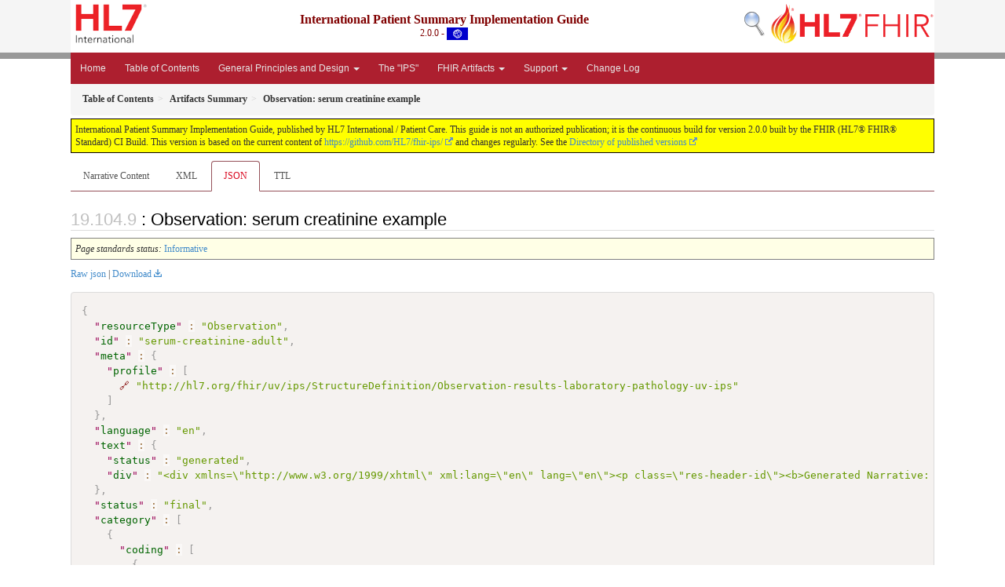

--- FILE ---
content_type: text/html; charset=utf-8
request_url: http://build.fhir.org/ig/HL7/fhir-ips/Observation-serum-creatinine-adult.json.html
body_size: 476
content:
<html><body>
<!--ReleaseHeader--><p id="publish-box">International Patient Summary Implementation Guide, published by HL7 International / Patient Care. This guide is not an authorized publication; it is the continuous build for version 2.0.0  built by the FHIR (HL7&reg; FHIR&reg; Standard) CI Build. This version is based on the current content of <a href='https://github.com/HL7/fhir-ips/'>https://github.com/HL7/fhir-ips/</a> and changes regularly. See the <a href='http://hl7.org/fhir/uv/ips/history.html'>Directory of published versions</a></p><!--EndReleaseHeader-->
<script type="text/javascript">
// 23c49995-cec7-4254-93b2-ef4a2ff3e5a7
langs=["en"]
</script>
<script type="text/javascript" src="assets/js/lang-redirects.js"></script>
</body></html>


--- FILE ---
content_type: text/html; charset=utf-8
request_url: http://build.fhir.org/ig/HL7/fhir-ips/en/Observation-serum-creatinine-adult.json.html
body_size: 5365
content:




<?xml version="1.0" encoding="UTF-8"?>
<!DOCTYPE HTML>


<html xml:lang="en" xmlns="http://www.w3.org/1999/xhtml" lang="en" dir="ltr">
  <head>
    <meta content="text/html;charset=utf-8" http-equiv="Content-Type"/>
    <title>Observation: serum creatinine example - JSON Representation - International Patient Summary Implementation Guide v2.0.0</title>

    <meta name="viewport" content="width=device-width, initial-scale=1.0"/>
    <meta name="author" content="http://hl7.org/fhir"/>

    <link href="fhir.css" rel="stylesheet"/>

    <!-- Bootstrap core CSS -->
    <link href="assets/css/bootstrap-fhir.css" rel="stylesheet"/>

    <!-- Project extras -->
    <link href="assets/css/pygments-manni.css" rel="stylesheet"/>
    <link href="assets/css/jquery-ui.css" rel="stylesheet"/>
  	<link href="assets/css/prism.css" rel="stylesheet" />
    <link href="assets/css/project.css" rel="stylesheet"/>
  	<link href="assets/css/cqf.css" rel="stylesheet" />
    <!-- Placeholder for child template CSS declarations -->
    <link href="assets/css/hl7.css" rel="stylesheet"/>
    <link href="assets/css/fhir-ig.css" rel="stylesheet"/>

    <script type="text/javascript" src="fhir-table-scripts.js"> </script>
    <script type="text/javascript" src="assets/js/direction-management.js"> </script>

    <!-- HTML5 shim and Respond.js IE8 support of HTML5 elements and media queries -->
    <!--[if lt IE 9]>
    <script src="assets/js/html5shiv.js"></script>
    <script src="assets/js/respond.min.js"></script>
    <![endif]-->

    <!-- Favicons -->
    <link rel="fhir-logo" sizes="144x144" href="assets/ico/icon-fhir-144.png"/>
    <link rel="fhir-logo" sizes="114x114" href="assets/ico/icon-fhir-114.png"/>
    <link rel="fhir-logo" sizes="72x72" href="assets/ico/icon-fhir-72.png"/>
    <link rel="fhir-logo" href="assets/ico/icon-fhir-57.png"/>
    <link rel="shortcut icon" href="assets/ico/favicon.png"/>
  </head>
  <body onload="document.body.style.opacity='1'">

	  <script src="assets/js/prism.js"></script>
    <script type="text/javascript" src="assets/js/mermaid.js"></script>
    <script type="text/javascript" src="assets/js/mermaid-init.js"></script>
    <style type="text/css">h2{--heading-prefix:"19.104"}
    h3,h4,h5,h6{--heading-prefix:"19.104"}</style>
    <div id="segment-header" class="segment">  <!-- segment-header -->
      <div class="container">  <!-- container -->

        <!-- Placeholder for child template header declarations -->

        <div id="hl7-nav">
          <a id="hl7-logo" data-no-external="true" href="http://hl7.org">
            <img height="50" alt="Visit the HL7 website" src="assets/images/hl7-logo-header.png"/>
          </a>
        </div>
        <div id="family-nav">
          <a id="family-logo" data-no-external="true" href="http://hl7.org/fhir"><img height="50" alt="Visit the FHIR website" src="assets/images/fhir-logo-www.png"/> </a>
        </div>
        <div id="hl7-search">
          <a id="hl7-search-lnk" data-no-external="true" href="searchform.html"><img alt="Search FHIR" src="assets/images/search.png"/></a>
        </div>


        <div id="ig-status" data-fhir="generated">
          <p><span style="font-size:12pt;font-weight:bold">International Patient Summary Implementation Guide</span>
            <br/>
            <span style="display:inline-block;">2.0.0 - 



  <img alt="International flag" src="assets/images/001.svg" height="16" title="International"/>


            </span>
          </p>
        </div>
      </div> <!-- /container -->
    </div>  <!-- /segment-header -->

    <div id="segment-navbar" class="segment" data-fhir="generated">  <!-- segment-navbar -->
      <div id="stripe"> </div>
      <div class="container">  <!-- container -->
        <!-- HEADER CONTENT -->

        <nav class="navbar navbar-inverse">
          <!--status-bar-->
          <div class="container">

            <button data-target=".navbar-inverse-collapse" class="navbar-toggle" data-toggle="collapse" type="button">
              <span class="icon-bar"> </span>
              <span class="icon-bar"> </span>
              <span class="icon-bar"> </span>
            </button>
            <a class="navbar-brand hidden" href="http://hl7.org/fhir/R4/index.html">FHIR</a>
            <div class="nav-collapse collapse navbar-inverse-collapse">
              <!-- menu.xml  -->

<ul xmlns="http://www.w3.org/1999/xhtml" class="nav navbar-nav">
  <li>
    <a href="index.html">Home</a>
  </li>
  <li>
    <a href="toc.html">Table of Contents</a>
  </li>
  <li class="dropdown">
    <a data-toggle="dropdown" href="#" class="dropdown-toggle">General Principles and Design
      <b class="caret"></b>
    </a>
    <ul class="dropdown-menu">
      <li>
        <a href="General-Principles.html">General Principles</a>
      </li>
      <li>
        <a href="Design-Conventions.html">Design Conventions</a>
      </li>
      <li>
        <a href="Must-Support-and-Obligations.html">Must Support and Obligations</a>
      </li>
      <li>
        <a href="Empty-Sections-and-Missing-Data.html">Empty Sections &amp; Missing Data</a>
      </li>
      <li>
        <a href="Generation-and-Data-Inclusion.html">Generation and Data Inclusion</a>
      </li>
      <li>
        <a href="Privacy-and-Security-Considerations.html">Privacy and Security Considerations</a>
      </li>
      <li>
        <a href="Known-Issues-and-Future-Development.html">Known Issues and Future Development</a>
      </li>
    </ul>
  </li>
  <li>
    <a href="Structure-of-the-International-Patient-Summary.html">The &quot;IPS&quot;</a>
  </li>
  <li class="dropdown">
    <a data-toggle="dropdown" href="#" class="dropdown-toggle">FHIR Artifacts
      <b class="caret"></b>
    </a>
    <ul class="dropdown-menu">
      <li>
        <a href="StructureDefinition-Composition-uv-ips.html">IPS Composition</a>
      </li>
      <li>
        <a href="profiles.html">IPS Library (Profiles)</a>
      </li>
      <li>
        <a href="actors.html">Actors</a>
      </li>
      <li>
        <a href="CapabilityStatement-ips-server.html">CapabilityStatement</a>
      </li>
      <li>
        <a href="OperationDefinition-summary.html">Operations</a>
      </li>
      <li>
        <a href="Data-Types-Defined-in-this-Guide.html">Datatypes</a>
      </li>
      <li>
        <a href="terminology.html">Terminology</a>
      </li>
      <li>
        <a href="StructureDefinition-IPSSectionsLM-mappings.html">Model</a>
      </li>
      <li>
        <a href="examples.html">Examples</a>
      </li>
    </ul>
  </li>
  <li class="dropdown">
    <a data-toggle="dropdown" href="#" class="dropdown-toggle">Support
      <b class="caret"></b>
    </a>
    <ul class="dropdown-menu">
      <li>
        <a href="About.html">About</a>
      </li>
      <li>
        <a href="downloads.html">Downloads</a>
      </li>
      <li>
        <a href="copyrights.html">Copyrights</a>
      </li>
    </ul>
  </li>
  <li>
    <a href="changes.html">Change Log</a>
  </li>
</ul>
            </div>  <!-- /.nav-collapse -->

              

          </div>  <!-- /.container -->
        </nav>  <!-- /.navbar -->
      <!-- /HEADER CONTENT -->
      </div>  <!-- /container -->
    </div>  <!-- /segment-navbar -->
    <!--status-bar-->

    <div id="segment-breadcrumb" class="segment" data-fhir="generated">  <!-- segment-breadcrumb -->
      <div class="container">  <!-- container -->
        <ul class="breadcrumb">
          <li><a href='toc.html'><b>Table of Contents</b></a></li><li><a href='artifacts.html'><b>Artifacts Summary</b></a></li><li><b>Observation: serum creatinine example</b></li>

        </ul>
      </div>  <!-- /container -->
    </div>  <!-- /segment-breadcrumb -->

    <a name="top"> </a>
    <div id="segment-content" class="segment">  <!-- segment-content -->
      <div class="container">  <!-- container -->
        <div class="row">
          <div class="inner-wrapper">

<!-- layouts\layout-instance-format -->
<div style="counter-reset: section 8" class="col-12">
<!--ReleaseHeader--><p id="publish-box">International Patient Summary Implementation Guide, published by HL7 International / Patient Care. This guide is not an authorized publication; it is the continuous build for version 2.0.0  built by the FHIR (HL7&reg; FHIR&reg; Standard) CI Build. This version is based on the current content of <a href='https://github.com/HL7/fhir-ips/'>https://github.com/HL7/fhir-ips/</a> and changes regularly. See the <a href='http://hl7.org/fhir/uv/ips/history.html'>Directory of published versions</a></p><!--EndReleaseHeader-->










<ul class="nav nav-tabs">

  <li>
    <a href="Observation-serum-creatinine-adult.html">Narrative Content</a>
  </li>



  
    <li>
      <a href="Observation-serum-creatinine-adult.xml.html">XML</a>
    </li>
  


  
    <li class="active">
      <a href="#">JSON</a>
    </li>
  


  
    <li>
      <a href="Observation-serum-creatinine-adult.ttl.html">TTL</a>
    </li>
  



</ul>


<a name="root"> </a>



<h2 id="root">: Observation: serum creatinine example</h2>

  <table class="colsi" data-fhir="generated">
    <tr>

      <td colspan="2">
        
          <i>Page standards status:</i> <a href="http://hl7.org/fhir/R4/versions.html#std-process" title="Standards Status">Informative</a>
          
        
      </td>

    </tr>
  </table>


<p><a href="Observation-serum-creatinine-adult.json" no-download="true">Raw json</a> | <a href="Observation-serum-creatinine-adult.json" download>Download</a></p>

  <!-- insert intro if present -->
  



  <pre class="json" data-fhir="generated" style="white-space: pre; text-wrap: nowrap; width: auto;"><code class="language-json" style="white-space: pre; text-wrap: nowrap;">{
  "<a href="http://hl7.org/fhir/R4/observation.html#Observation">resourceType</a>" : "Observation",
  "<a href="http://hl7.org/fhir/R4/observation.html#Observation.id">id</a>" : "serum-creatinine-adult",
  "<a href="http://hl7.org/fhir/R4/observation.html#Observation.meta">meta</a>" : {
    "<a href="http://hl7.org/fhir/R4/datatypes.html#Meta#Meta.profile">profile</a>" : [
      <a href="StructureDefinition-Observation-results-laboratory-pathology-uv-ips.html" style="color: Maroon">&#x1F517;</a> "http://hl7.org/fhir/uv/ips/StructureDefinition/Observation-results-laboratory-pathology-uv-ips"
    ]
  },
  "<a href="http://hl7.org/fhir/R4/observation.html#Observation.language">language</a>" : "en",
  "<a href="http://hl7.org/fhir/R4/observation.html#Observation.text">text</a>" : {
    "<a href="http://hl7.org/fhir/R4/datatypes.html#Narrative#Narrative.status">status</a>" : "generated",
    "<a href="http://hl7.org/fhir/R4/datatypes.html#Narrative#Narrative.div">div</a>" : "&lt;div xmlns=\&quot;http://www.w3.org/1999/xhtml\&quot; xml:lang=\&quot;en\&quot; lang=\&quot;en\&quot;&gt;&lt;p class=\&quot;res-header-id\&quot;&gt;&lt;b&gt;Generated Narrative: Observation serum-creatinine-adult&lt;/b&gt;&lt;/p&gt;&lt;a name=\&quot;serum-creatinine-adult\&quot;&gt; &lt;/a&gt;&lt;a name=\&quot;hcserum-creatinine-adult\&quot;&gt; &lt;/a&gt;&lt;div style=\&quot;display: inline-block; background-color: #d9e0e7; padding: 6px; margin: 4px; border: 1px solid #8da1b4; border-radius: 5px; line-height: 60%\&quot;&gt;&lt;p style=\&quot;margin-bottom: 0px\&quot;&gt;Language: en&lt;/p&gt;&lt;p style=\&quot;margin-bottom: 0px\&quot;&gt;Profile: &lt;a href=\&quot;StructureDefinition-Observation-results-laboratory-pathology-uv-ips.html\&quot;&gt;Observation Results - Laboratory/Pathology (IPS)&lt;/a&gt;&lt;/p&gt;&lt;/div&gt;&lt;p&gt;&lt;b&gt;status&lt;/b&gt;: Final&lt;/p&gt;&lt;p&gt;&lt;b&gt;category&lt;/b&gt;: &lt;span title=\&quot;Codes:{http://terminology.hl7.org/CodeSystem/observation-category laboratory}\&quot;&gt;Laboratory&lt;/span&gt;&lt;/p&gt;&lt;p&gt;&lt;b&gt;code&lt;/b&gt;: &lt;span title=\&quot;Codes:{http://loinc.org 2160-0}\&quot;&gt;Creatinine [Mass/volume] in Serum or Plasma&lt;/span&gt;&lt;/p&gt;&lt;p&gt;&lt;b&gt;subject&lt;/b&gt;: &lt;a href=\&quot;Patient-eumfh-39-07.html\&quot;&gt;Alexander Heig  Male, DoB: 1957 ( http://trilliumbridge.eu/fhir/demos/eumfh/inject#39-07)&lt;/a&gt;&lt;/p&gt;&lt;p&gt;&lt;b&gt;effective&lt;/b&gt;: 2018-02-16 09:17:00+0100&lt;/p&gt;&lt;p&gt;&lt;b&gt;performer&lt;/b&gt;: &lt;a href=\&quot;Organization-TII-Organization1.html\&quot;&gt;Organization Someplace General Hospital&lt;/a&gt;&lt;/p&gt;&lt;p&gt;&lt;b&gt;value&lt;/b&gt;: 2.46 mg/dL&lt;span style=\&quot;background: LightGoldenRodYellow\&quot;&gt; (Details: UCUM  codemg/dL = 'mg/dL')&lt;/span&gt;&lt;/p&gt;&lt;p&gt;&lt;b&gt;interpretation&lt;/b&gt;: &lt;span title=\&quot;Codes:{http://terminology.hl7.org/CodeSystem/v3-ObservationInterpretation H}\&quot;&gt;High&lt;/span&gt;&lt;/p&gt;&lt;blockquote&gt;&lt;p&gt;&lt;b&gt;referenceRange&lt;/b&gt;&lt;/p&gt;&lt;p&gt;&lt;b&gt;low&lt;/b&gt;: 0.76 mg/dL&lt;span style=\&quot;background: LightGoldenRodYellow\&quot;&gt; (Details: UCUM  codemg/dL = 'mg/dL')&lt;/span&gt;&lt;/p&gt;&lt;p&gt;&lt;b&gt;high&lt;/b&gt;: 1.27 mg/dL&lt;span style=\&quot;background: LightGoldenRodYellow\&quot;&gt; (Details: UCUM  codemg/dL = 'mg/dL')&lt;/span&gt;&lt;/p&gt;&lt;p&gt;&lt;b&gt;type&lt;/b&gt;: &lt;span title=\&quot;Codes:{http://terminology.hl7.org/CodeSystem/referencerange-meaning normal}\&quot;&gt;Normal Range&lt;/span&gt;&lt;/p&gt;&lt;p&gt;&lt;b&gt;appliesTo&lt;/b&gt;: &lt;span title=\&quot;Codes:{http://snomed.info/sct 248153007}\&quot;&gt;Male&lt;/span&gt;&lt;/p&gt;&lt;p&gt;&lt;b&gt;age&lt;/b&gt;: 15-? yrs&lt;/p&gt;&lt;/blockquote&gt;&lt;blockquote&gt;&lt;p&gt;&lt;b&gt;referenceRange&lt;/b&gt;&lt;/p&gt;&lt;p&gt;&lt;b&gt;low&lt;/b&gt;: 0.57 mg/dL&lt;span style=\&quot;background: LightGoldenRodYellow\&quot;&gt; (Details: UCUM  codemg/dL = 'mg/dL')&lt;/span&gt;&lt;/p&gt;&lt;p&gt;&lt;b&gt;high&lt;/b&gt;: 1 mg/dL&lt;span style=\&quot;background: LightGoldenRodYellow\&quot;&gt; (Details: UCUM  codemg/dL = 'mg/dL')&lt;/span&gt;&lt;/p&gt;&lt;p&gt;&lt;b&gt;type&lt;/b&gt;: &lt;span title=\&quot;Codes:{http://terminology.hl7.org/CodeSystem/referencerange-meaning normal}\&quot;&gt;Normal Range&lt;/span&gt;&lt;/p&gt;&lt;p&gt;&lt;b&gt;appliesTo&lt;/b&gt;: &lt;span title=\&quot;Codes:{http://snomed.info/sct 248152002}\&quot;&gt;Female&lt;/span&gt;&lt;/p&gt;&lt;p&gt;&lt;b&gt;age&lt;/b&gt;: 15-? yrs&lt;/p&gt;&lt;/blockquote&gt;&lt;/div&gt;"
  },
  "<a href="http://hl7.org/fhir/R4/observation.html#Observation.status">status</a>" : "final",
  "<a href="http://hl7.org/fhir/R4/observation.html#Observation.category">category</a>" : [
    {
      "<a href="http://hl7.org/fhir/R4/datatypes.html#CodeableConcept#CodeableConcept.coding">coding</a>" : [
        {
          "<a href="http://hl7.org/fhir/R4/datatypes.html#Coding#Coding.system">system</a>" : "http://terminology.hl7.org/CodeSystem/observation-category",
          "<a href="http://hl7.org/fhir/R4/datatypes.html#Coding#Coding.code">code</a>" : "laboratory"
        }
      ]
    }
  ],
  "<a href="http://hl7.org/fhir/R4/observation.html#Observation.code">code</a>" : {
    "<a href="http://hl7.org/fhir/R4/datatypes.html#CodeableConcept#CodeableConcept.coding">coding</a>" : [
      {
        "<a href="http://hl7.org/fhir/R4/datatypes.html#Coding#Coding.system">system</a>" : "http://loinc.org",
        "<a href="http://hl7.org/fhir/R4/datatypes.html#Coding#Coding.code">code</a>" : "2160-0",
        "<a href="http://hl7.org/fhir/R4/datatypes.html#Coding#Coding.display">display</a>" : "Creatinine [Mass/volume] in Serum or Plasma"
      }
    ]
  },
  "<a href="http://hl7.org/fhir/R4/observation.html#Observation.subject">subject</a>" : {
    <a href="Patient-eumfh-39-07.html" style="color: Maroon">&#x1F517;</a> "<a href="http://hl7.org/fhir/R4/references.html#Reference#Reference.reference">reference</a>" : "Patient/eumfh-39-07"
  },
  "<a href="http://hl7.org/fhir/R4/observation.html#Observation.effective[x]">effectiveDateTime</a>" : "2018-02-16T09:17:00+01:00",
  "<a href="http://hl7.org/fhir/R4/observation.html#Observation.performer">performer</a>" : [
    {
      <a href="Organization-TII-Organization1.html" style="color: Maroon">&#x1F517;</a> "<a href="http://hl7.org/fhir/R4/references.html#Reference#Reference.reference">reference</a>" : "Organization/TII-Organization1"
    }
  ],
  "<a href="http://hl7.org/fhir/R4/observation.html#Observation.value[x]">valueQuantity</a>" : {
    "<a href="http://hl7.org/fhir/R4/datatypes.html#Quantity#Quantity.value">value</a>" : 2.46,
    "<a href="http://hl7.org/fhir/R4/datatypes.html#Quantity#Quantity.unit">unit</a>" : "mg/dL",
    "<a href="http://hl7.org/fhir/R4/datatypes.html#Quantity#Quantity.system">system</a>" : "http://unitsofmeasure.org",
    "<a href="http://hl7.org/fhir/R4/datatypes.html#Quantity#Quantity.code">code</a>" : "mg/dL"
  },
  "<a href="http://hl7.org/fhir/R4/observation.html#Observation.interpretation">interpretation</a>" : [
    {
      "<a href="http://hl7.org/fhir/R4/datatypes.html#CodeableConcept#CodeableConcept.coding">coding</a>" : [
        {
          "<a href="http://hl7.org/fhir/R4/datatypes.html#Coding#Coding.system">system</a>" : "http://terminology.hl7.org/CodeSystem/v3-ObservationInterpretation",
          "<a href="http://hl7.org/fhir/R4/datatypes.html#Coding#Coding.code">code</a>" : "H"
        }
      ]
    }
  ],
  "<a href="http://hl7.org/fhir/R4/observation.html#Observation.referenceRange">referenceRange</a>" : [
    {
      "<a href="http://hl7.org/fhir/R4/observation.html#Observation.referenceRange.low">low</a>" : {
        "<a href="http://hl7.org/fhir/R4/datatypes.html#SimpleQuantity#Quantity.value">value</a>" : 0.76,
        "<a href="http://hl7.org/fhir/R4/datatypes.html#SimpleQuantity#Quantity.unit">unit</a>" : "mg/dL",
        "<a href="http://hl7.org/fhir/R4/datatypes.html#SimpleQuantity#Quantity.system">system</a>" : "http://unitsofmeasure.org",
        "<a href="http://hl7.org/fhir/R4/datatypes.html#SimpleQuantity#Quantity.code">code</a>" : "mg/dL"
      },
      "<a href="http://hl7.org/fhir/R4/observation.html#Observation.referenceRange.high">high</a>" : {
        "<a href="http://hl7.org/fhir/R4/datatypes.html#SimpleQuantity#Quantity.value">value</a>" : 1.27,
        "<a href="http://hl7.org/fhir/R4/datatypes.html#SimpleQuantity#Quantity.unit">unit</a>" : "mg/dL",
        "<a href="http://hl7.org/fhir/R4/datatypes.html#SimpleQuantity#Quantity.system">system</a>" : "http://unitsofmeasure.org",
        "<a href="http://hl7.org/fhir/R4/datatypes.html#SimpleQuantity#Quantity.code">code</a>" : "mg/dL"
      },
      "<a href="http://hl7.org/fhir/R4/observation.html#Observation.referenceRange.type">type</a>" : {
        "<a href="http://hl7.org/fhir/R4/datatypes.html#CodeableConcept#CodeableConcept.coding">coding</a>" : [
          {
            "<a href="http://hl7.org/fhir/R4/datatypes.html#Coding#Coding.system">system</a>" : "http://terminology.hl7.org/CodeSystem/referencerange-meaning",
            "<a href="http://hl7.org/fhir/R4/datatypes.html#Coding#Coding.code">code</a>" : "normal",
            "<a href="http://hl7.org/fhir/R4/datatypes.html#Coding#Coding.display">display</a>" : "Normal Range"
          }
        ]
      },
      "<a href="http://hl7.org/fhir/R4/observation.html#Observation.referenceRange.appliesTo">appliesTo</a>" : [
        {
          "<a href="http://hl7.org/fhir/R4/datatypes.html#CodeableConcept#CodeableConcept.coding">coding</a>" : [
            {
              "<a href="http://hl7.org/fhir/R4/datatypes.html#Coding#Coding.system">system</a>" : "http://snomed.info/sct",
              "<a href="http://hl7.org/fhir/R4/datatypes.html#Coding#Coding.code">code</a>" : "248153007",
              "<a href="http://hl7.org/fhir/R4/datatypes.html#Coding#Coding.display">display</a>" : "Male"
            }
          ]
        }
      ],
      "<a href="http://hl7.org/fhir/R4/observation.html#Observation.referenceRange.age">age</a>" : {
        "<a href="http://hl7.org/fhir/R4/datatypes.html#Range#Range.low">low</a>" : {
          "<a href="http://hl7.org/fhir/R4/datatypes.html#SimpleQuantity#Quantity.value">value</a>" : 15,
          "<a href="http://hl7.org/fhir/R4/datatypes.html#SimpleQuantity#Quantity.unit">unit</a>" : "yrs",
          "<a href="http://hl7.org/fhir/R4/datatypes.html#SimpleQuantity#Quantity.system">system</a>" : "http://unitsofmeasure.org",
          "<a href="http://hl7.org/fhir/R4/datatypes.html#SimpleQuantity#Quantity.code">code</a>" : "a"
        }
      }
    },
    {
      "<a href="http://hl7.org/fhir/R4/observation.html#Observation.referenceRange.low">low</a>" : {
        "<a href="http://hl7.org/fhir/R4/datatypes.html#SimpleQuantity#Quantity.value">value</a>" : 0.57,
        "<a href="http://hl7.org/fhir/R4/datatypes.html#SimpleQuantity#Quantity.unit">unit</a>" : "mg/dL",
        "<a href="http://hl7.org/fhir/R4/datatypes.html#SimpleQuantity#Quantity.system">system</a>" : "http://unitsofmeasure.org",
        "<a href="http://hl7.org/fhir/R4/datatypes.html#SimpleQuantity#Quantity.code">code</a>" : "mg/dL"
      },
      "<a href="http://hl7.org/fhir/R4/observation.html#Observation.referenceRange.high">high</a>" : {
        "<a href="http://hl7.org/fhir/R4/datatypes.html#SimpleQuantity#Quantity.value">value</a>" : 1,
        "<a href="http://hl7.org/fhir/R4/datatypes.html#SimpleQuantity#Quantity.unit">unit</a>" : "mg/dL",
        "<a href="http://hl7.org/fhir/R4/datatypes.html#SimpleQuantity#Quantity.system">system</a>" : "http://unitsofmeasure.org",
        "<a href="http://hl7.org/fhir/R4/datatypes.html#SimpleQuantity#Quantity.code">code</a>" : "mg/dL"
      },
      "<a href="http://hl7.org/fhir/R4/observation.html#Observation.referenceRange.type">type</a>" : {
        "<a href="http://hl7.org/fhir/R4/datatypes.html#CodeableConcept#CodeableConcept.coding">coding</a>" : [
          {
            "<a href="http://hl7.org/fhir/R4/datatypes.html#Coding#Coding.system">system</a>" : "http://terminology.hl7.org/CodeSystem/referencerange-meaning",
            "<a href="http://hl7.org/fhir/R4/datatypes.html#Coding#Coding.code">code</a>" : "normal",
            "<a href="http://hl7.org/fhir/R4/datatypes.html#Coding#Coding.display">display</a>" : "Normal Range"
          }
        ]
      },
      "<a href="http://hl7.org/fhir/R4/observation.html#Observation.referenceRange.appliesTo">appliesTo</a>" : [
        {
          "<a href="http://hl7.org/fhir/R4/datatypes.html#CodeableConcept#CodeableConcept.coding">coding</a>" : [
            {
              "<a href="http://hl7.org/fhir/R4/datatypes.html#Coding#Coding.system">system</a>" : "http://snomed.info/sct",
              "<a href="http://hl7.org/fhir/R4/datatypes.html#Coding#Coding.code">code</a>" : "248152002",
              "<a href="http://hl7.org/fhir/R4/datatypes.html#Coding#Coding.display">display</a>" : "Female"
            }
          ]
        }
      ],
      "<a href="http://hl7.org/fhir/R4/observation.html#Observation.referenceRange.age">age</a>" : {
        "<a href="http://hl7.org/fhir/R4/datatypes.html#Range#Range.low">low</a>" : {
          "<a href="http://hl7.org/fhir/R4/datatypes.html#SimpleQuantity#Quantity.value">value</a>" : 15,
          "<a href="http://hl7.org/fhir/R4/datatypes.html#SimpleQuantity#Quantity.unit">unit</a>" : "yrs",
          "<a href="http://hl7.org/fhir/R4/datatypes.html#SimpleQuantity#Quantity.system">system</a>" : "http://unitsofmeasure.org",
          "<a href="http://hl7.org/fhir/R4/datatypes.html#SimpleQuantity#Quantity.code">code</a>" : "a"
        }
      }
    }
  ]
}</code></pre>


  <!-- insert notes if present -->
  



</div>
        </div>  <!-- /inner-wrapper -->
      </div>  <!-- /row -->
    </div>  <!-- /container -->
  </div>  <!-- /segment-content -->

  <script type="text/javascript" src="assets/js/jquery.js"> </script>     <!-- note keep space here, otherwise it will be transformed to empty tag -> fails -->
  <script type="text/javascript" src="assets/js/jquery-ui.min.js"> </script>
  <script type="text/javascript" src="assets/js/flags.js"> </script>

  <script type="text/javascript" src="assets/js/window-hash.js"> </script>
  <a name="bottom"> </a>
  <div id="segment-footer" igtool="footer" class="segment">  <!-- segment-footer -->
    <div class="container" data-fhir="generated">  <!-- container -->

      <div class="inner-wrapper">
        <p>



          IG © 2020+ <a style="color:var(--footer-hyperlink-text-color)" href="http://www.hl7.org/Special/committees/patientcare">HL7 International / Patient Care</a>.  
          Package hl7.fhir.uv.ips#2.0.0 based on <a style="color: var(--footer-hyperlink-text-color)" href="http://hl7.org/fhir/R4/">FHIR 4.0.1</a>.
          Generated <span title="Wed, Oct 29, 2025 13:12+0000">2025-10-29</span>
          <br/>
          <span style="color: var(--footer-highlight-text-color)">
                      Links: <a style="color: var(--footer-hyperlink-text-color)" href="toc.html">Table of Contents</a> |
                 <a style="color: var(--footer-hyperlink-text-color)" href="../qa.html">QA Report</a>
                 
                
                 | <a style="color: var(--footer-hyperlink-text-color)" target="_blank" href="http://hl7.org/fhir/uv/ips/history.html">Version History</a> |
                 <a style="color: var(--footer-hyperlink-text-color)" rel="license" href="http://hl7.org/fhir/R4/license.html"><img style="border-style: none;" alt="CC0" src="cc0.png"/></a> |
                 <a style="color: var(--footer-hyperlink-text-color)" target="_blank" href="http://hl7.org/fhir-issues">Propose a change</a>
          </span>
        </p>
      </div>  <!-- /inner-wrapper -->
    </div>  <!-- /container -->
  </div>  <!-- /segment-footer -->
  
  <div id="segment-post-footer" class="segment hidden">  <!-- segment-post-footer -->
    <div class="container">  <!-- container -->
    </div>  <!-- /container -->
  </div>  <!-- /segment-post-footer -->

  <!-- JS and analytics only. -->
  <!-- Bootstrap core JavaScript
  ================================================== -->
  <!-- Placed at the end of the document so the pages load faster -->
  <script type="text/javascript" src="assets/js/bootstrap.min.js"> </script>
  <script type="text/javascript" src="assets/js/respond.min.js"> </script>
  <script type="text/javascript" src="assets/js/anchor.min.js"> </script>
  <script type="text/javascript" src="assets/js/clipboard.min.js"> </script>
  <script type="text/javascript" src="assets/js/clipboard-btn.js"> </script>
  <script type="text/javascript" src="assets/js/anchor-hover.js"> </script>
  <!-- Analytics Below
  ================================================== -->
  </body>
</html>



--- FILE ---
content_type: text/css; charset=utf-8
request_url: http://build.fhir.org/ig/HL7/fhir-ips/en/assets/css/project.css
body_size: 5649
content:
/*

    Specific layout and styling, project based


*/
/*
Flexslider vs LayerSlider vs SliderRevolution
Font-scaling
Transition
Isotope Masonry less
popover alties => wireframe analyse hiervoor
breadcrumb vs history what is a breadcrumb hiearchy or history?
gray-color thingy

widget-row vs thumbs vs joyo-thumbs
shortcode for
- Fontawesome
- Accordion
- Notifications
- span-fluid in content bv span3
font-awesome OWN export
joyo-widget and all other style
widget in sidebar vs in column = uiterlijk op basis van locale class via functions of template
  een sidebar uiterlijk moet ook midden in de pagina kunnen.
*/
/*

- SCAFFOLDING							Groundwork for the site. Background colors are set in less or overruled here
- SCAFFOLDING OBJECTS					Objects reoccurring on every page
- COMPONENTS							Everything what can be moved around
- BACK TO TOP							Anchor animating to top of the page
- EXCEPTIONS FOR SPECIFIC SITUATIONS	Some pages are not like the others
- D-I-D AREA							Do-It-Dirty

*/
/* SCAFFOLDING STYLING
----------------------------------------------------------------------------------------*/


/* Colors

Usage:
var(--publish-box-border); */

:root {
  --ig-left: left;
  --ig-right: right;

  --ig-status-text-color: maroon; /* 1. IG Title and status text color */
  --navbar-bg-color: #7b1fad; /* 2. Header container color */
  --footer-bg-color: #707070; /* 3. Footer background color*/
  --footer-container-bg-color: #7b1fad; /* 4. Footer container color */
  --stripe-bg-color: #999999; /* 5. Header strip color */

  --btn-hover-color: #9b2fdd;  /* 6. Menu button hover color */
  --btn-active-color: #da0c23; /* 7. Menu button active color */
  --btn-text-color: #e6e6e6; /* 8. Menu button text color */
  --btn-gradient-start-color: #428bca; /* 9. Menu item gradient start color */
  --btn-gradient-end-color: #357ebd; /* 10. Menu item gradient end  color */
  --btn-gradient-start-color-alpha: #ff428bca; /* 11. Menu item gradient start color (with alpha) */
  --btn-gradient-end-color-alpha: #ff357ebd; /* 12. Menu item gradient end color (with alpha) */
  --link-color: #428bca; /* 13. Hyperlink text color */
  --link-hover-color: #2a6496; /* 14. Hyperlink text hover color */

  --publish-box-bg-color: yellow; /* 15. Publish box background color */
  --publish-box-border: 1px solid #0A0008; /* 16.  Publish box border definition */

  --toc-box-bg-color: #ffeb7e; /* 17.  TOC box background color */
  --toc-box-border: 1px solid navy; /* 18. TOC box border definition */

  --stu-note-background-color: #fff2ff; /* 19. (STU) Note box background color */
  --stu-note-border-left-color: #ffa0ff; /* 20. (STU) Note box border color */

  --ig-header-color: #f5f5f5; /* 21. Header color (sides) */
  --ig-header-container-color: #ffffff; /* 22. Header container color (center) */
  --footer-nav-bg-color: #f5f5f5; /* 23. Footer navigation background color*/

  --footer-text-color: #ffffff; /* 24. Footer highlight font color */
  --footer-hyperlink-text-color: #81BEF7; /* 25. Footer hyperlinks font color */
  --footer-highlight-text-color: #ffff77; /* 26. Footer highlight font color */

  --breadcrumb-bg-color: #f5f5f5; /* 27. Breadcrumb font color */
  --breadcrumb-text-color: ##555555; /* 28. Breadcrumb font color */

  --dragon-background-color: #fffbf7; /* 29. Dragon background color */
  --dragon-text-color: #101020; /* 30. Dragon font color */

  --translation-background-color: #f0f0f0; /* 31. Translation box background color */
  --translation-text-color: black; /* 32. Translation text color */
}



html {
  background-color: #ffffff;
}
body {
  background-color: #ffffff;
  position: relative;
  padding-top: 0;
}
.segment {
  position: relative;
}
.segment > .container {
  background-color: #ffffff;
  position: relative;
}
#segment-header {
  background-color: var(--ig-header-color);
}
#segment-header > .container {
  background-color: var(--ig-header-container-color);
}
#segment-footer {
  background-color: var(--footer-bg-color);
}

#segment-footer > .container {
  background-color: var(--footer-container-bg-color);
  color: var(--footer-text-color);
}
.navbar-inverse {
  background-color: var(--navbar-bg-color);
}
.navbar-inverse .navbar-nav > li > a:hover {
  background-color: var(--btn-hover-color);
}
#segment-footer > .container .inner-wrapper {
  padding: 4px 20px;
}
#segment-footer > .container .inner-wrapper > p {
  padding-bottom: 0px;
  margin-bottom: 0px;
  color:var(--footer-text-color);
}
#segment-post-footer {
  background-color: #f5f5f5;
}
#segment-post-footer > .container {
  background-color: #e6e6e6;
  min-height: 90px;
}
/*
@media (max-width: 767px) {
	body {
		//padding-left: 0;
		//padding-right: 0;
		.segment > .container {
			//padding-left: 10px;
			//padding-right: 10px;
		}
	}
	.segment {
		margin-left: -20px;
		margin-right: -20px;
		&#segment-content {
			margin-left: 0;
			margin-right: 0;
		}
	}
}
*/
#sidebar > .inner-wrapper {
  margin-top: 14px;
  margin-bottom: 20px;
}
#content > .inner-wrapper,
.container > .row > .inner-wrapper {
  margin-top: 4px;
  margin-bottom: 20px;
}
/* SCAFFOLDING OBJECTS
----------------------------------------------------------------------------------------*/
#logo {
  float: var(--ig-left);
  margin-top: 6px;
  margin-left: 20px;
  margin-bottom: 4px;
  display: block;
}
#logo img {
  max-width: 100%;
}

#fcp-nav {
  line-height: 50px;
  float: var(--ig-right);
}

#fcp-nav a {
  color: inherit;
}

#project-nav {
  line-height: 50px;
  float: var(--ig-left);
  margin-top: 8px;
  margin-bottom: 8px;
  color: #808080;
}
#project-logo {
  float: var(--ig-left);
  margin-left: 3px;
}

#family-nav {
    line-height: 50px;
    float: var(--ig-right);
    margin-top: 4px;
    margin-bottom: 8px;
    color: #808080;
}

#family-logo {
  float: var(--ig-right);
  margin-left: 6px;
}

#ig-status {
  line-height: 20px;
  margin-top: 17px;
  color: var(--ig-status-text-color);
  text-align: center;
  height: 50px;
}

#stripe {
  position: absolute;
  left: 0;
  right: 0;
  top: 0;
  height: 8px;
  background: var(--stripe-bg-color);
}
#notes a {
  color: #555555;
}
#publish-box {
  background-color: var(--publish-box-bg-color);
  border: var(--publish-box-border);
  padding: 5px;
}

.dragon {
  border: 1px solid maroon;
  padding: 10px;
  background-color: var(--dragon-background-color);
  min-height: 160px;
  color: var(--dragon-text-color);
}

.dragon::before {
  content: "";
  background-image: url('../images/dragon.png');
  background-size: 150px 150px;
  display: inline-block;
  float: var(--ig-left);
  margin-right: 10px;
  width: 150px;
  height: 150px;
}

.note-to-balloters, .stu-note {
    margin: 5px;
    padding: 10px;
    border-left-style: solid;
    background-color: var(--stu-note-background-color);
    border-left-color: var(--stu-note-border-left-color);
}

.stu-note::before {
  white-space: pre;
  content: "Note\A ";
  background-color: yellow;
  color: red;
  font-weight: bold;
}

.note-to-balloters::before {
  white-space: pre;
  content: "Note to Balloters\A ";
  background-color: yellow;
  color: red;
  font-weight: bold;
}

blockquote.stu-note {
	margin: 5px;
	padding:10px;
  background-color: var(--stu-note-background-color);
  border-left-color: var(--stu-note-border-left-color);
}

div.flaglist {
  cursor: pointer;
  width: 150px;
  padding: 1px 2px 1px 2px;
  margin: 0 10px 0 10px;
  float: var(--ig-right);
  color: var(--translation-text-color);
  background-repeat: no-repeat;
  box-shadow: 0 0 6px #888;
  background-color: var(--translation-background-color);
}

img.flag {
  vertical-align: middle;
  border: 0;
  height: 16px;
  width: 16px;
  margin: 0px 2px 0px 2px;
}

/* GENERIC OBJECTS
----------------------------------------------------------------------------------------*/
.navbar {
  clear: both;
  border-top-right-radius: 0;
  border-bottom-right-radius: 0;
  border-bottom-left-radius: 0;
  border-top-left-radius: 0;
  border-color: #ffffff;
  border-width: 0px;
  -webkit-box-shadow: none;
  box-shadow: none;
  padding-left: 0px;
  padding-right: 0px;
  margin-bottom: 0;
/*  background-color: var(--navbar-bg-color); */

}
.navbar > div > div > ul > li {
  margin-bottom: 0;
  padding-bottom: 0;
}
.navbar .nav > li > a {
  font-family: "Helvetica Neue", Helvetica, Arial, sans-serif;
}
.navbar .nav > li > a {
  padding: 10px 12px;
  text-shadow: none;
}
.navbar .nav > li > a,
.navbar .nav > .active > a,
.navbar .nav > .active > a:hover,
.navbar .nav > .active > a:focus {
  -webkit-box-shadow: none;
  box-shadow: none;
}
.dropdown-menu {
  border-top-right-radius: 0;
  border-bottom-right-radius: 0;
  border-bottom-left-radius: 0;
  border-top-left-radius: 0;
}
.dropdown-menu li > a {
  padding: 6px 20px;
}
.dropdown-menu > li > a:hover,
.dropdown-menu > li > a:focus,
.dropdown-submenu:hover > a,
.dropdown-submenu:focus > a {
  text-decoration: none;
  color: #ffffff;
  background-color: var(--btn-hover-color);
  background-image: -webkit-gradient(linear, left 0%, left 100%, from(var(--btn-gradient-start-color)), to(var(--btn-gradient-end-color)));
  background-image: -webkit-linear-gradient(top, var(--btn-gradient-start-color), 0%, var(--btn-gradient-end-color), 100%);
  background-image: -moz-linear-gradient(top, var(--btn-gradient-start-color) 0%, var(--btn-gradient-end-color) 100%);
  background-image: linear-gradient(to bottom, var(--btn-gradient-start-color) 0%, var(--btn-gradient-end-color) 100%);
  background-repeat: repeat-x;
  filter: progid:DXImageTransform.Microsoft.gradient(startColorstr=var(--btn-gradient-start-color-alpha), endColorstr=var(--btn-gradient-end-color-alpha), GradientType=0);
}
.dropdown-menu > .active > a,
.dropdown-menu > .active > a:hover,
.dropdown-menu > .active > a:focus {
  color: #ffffff;
  text-decoration: none;
  outline: 0;
  background-color: var(--btn-active-color);
  background-image: -webkit-gradient(linear, left 0%, left 100%, from(var(--btn-gradient-start-color)), to(var(--btn-gradient-end-color)));
  background-image: -webkit-linear-gradient(top, var(--btn-gradient-start-color), 0%, var(--btn-gradient-end-color), 100%);
  background-image: -moz-linear-gradient(top, var(--btn-gradient-start-color) 0%, var(--btn-gradient-end-color) 100%);
  background-image: linear-gradient(to bottom, var(--btn-gradient-start-color) 0%, var(--btn-gradient-end-color) 100%);
  background-repeat: repeat-x;
  filter: progid:DXImageTransform.Microsoft.gradient(startColorstr=var(--btn-gradient-start-color-alpha), endColorstr=var(--btn-gradient-end-color-alpha), GradientType=0);
}
.nav-tabs {
  margin-bottom: 20px;
}
.nav-tabs a {
  color: #555555;
}

.nav-tabs li a:hover,
.nav-tabs li a:focus {
  border-bottom-color: #955159;
}
.nav-tabs {
  border-bottom-color: #955159;
}

.nav-tabs > .active > a,
.nav-tabs > .active > a:hover,
.nav-tabs > .active > a:focus {
  color: var(--btn-active-color);
  border-color: #955159 #955159 transparent;
}

.nav-tabs > li {
  float: var(--ig-left);
}

.ui-tabs .ui-tabs-nav li {
  float: var(--ig-left);
}

.nav-tabs > li.active > a,
.nav-tabs > li.active > a:hover,
.nav-tabs > li.active > a:focus {
  color: var(--btn-active-color);
  background-color: #ffffff;
  border: 1px solid #955159;
  border-bottom-color: transparent;
  cursor: default;
}

ul.navbar-nav {
  float: var(--ig-left);
}

.navbar-inverse .navbar-nav > .open > a,
.navbar-inverse .navbar-nav > .open > a:hover,
.navbar-inverse .navbar-nav > .open > a:focus {
  background-color: var(--btn-active-color);
  color: #ffffff;
}

.navbar-inverse .navbar-nav > li > a {
  color:  var(--btn-text-color);
}

.navbar-inverse .navbar-nav > li > a:hover,
.navbar-inverse .navbar-nav > li > a:focus {
  color: #ffffff;
  background-color: var(--btn-hover-color);
}

/*
@media (max-width: 979px) {
    // make tabs act like nav-stacked
    // (mostly) copied from bootstrap/navs.less
    .nav-tabs > li {
        float: none;
    }
    .nav-tabs > li > a {
        margin-right: 0; // no need for the gap between nav items
    }
    .nav-tabs {
        border-bottom: 0;
    }
    .nav-tabs > li > a {
        border: 1px solid #ddd;
        .border-top-radius(0);
        .border-right-radius(0);
        .border-bottom-radius(0);
        .border-left-radius(0);
    }
    .nav-tabs > .active > a,
    .nav-tabs > .active > a:hover {
        border: 1px solid #ddd;
    }
    .nav-tabs > li:first-child > a {
        .border-top-radius(4px);
    }
    .nav-tabs > li:last-child > a {
        .border-bottom-radius(4px);
    }
    .nav-tabs > li > a:hover,
    .nav-tabs > li > a:focus {
        border-color: #ddd;
        z-index: 2;
    }
}
*/


a {
  color:  var(--link-color);
  text-decoration: none;
}

a:hover,
a:focus {
  color: var(--link-hover-color);
  text-decoration: underline;
}

.btn-link:hover,
.btn-link:focus {
  color: var(--link-hover-color);
  text-decoration: underline;
  background-color: transparent;
}


.nav-list > li > a {
  padding: 3px 15px;
}
.breadcrumb {
  margin-bottom: 0;
  background-color: var(--breadcrumb-bg-color);;
}
.breadcrumb a {
  color: var(--breadcrumb-text-color);
}
.nav-listing {
  overflow: hidden;
}
.nav-listing > li {
  float: var(--ig-left);
  width: 25%;
}
.nav-listing > li > a {
  padding: 2px 6px;
}
.sectioncount {
  x-float: var(--ig-right);
  x-color: #555555;
  x-font-size: 12px;
}
.sectioncount a {
  color: inherit;
}
h1.underlined,
h2.underlined,
h3.underlined,
h4.underlined,
h5.underlined,
h6.underlined {
  border-bottom: 1px solid #dddddd;
  padding-bottom: 0.2em;
}
p > img {
  float: var(--ig-left);
  margin-top: 0;
  margin-right: 10px;
  margin-bottom: 10px;
  margin-left: 0;
}
.table td {
  padding: 6px;
  line-height: 18px;
}
.table th h1,
.table th h2,
.table th h3,
.table th h4,
.table th h5,
.table th h6 {
  margin-bottom: 0;
}
.table th.inverted {
  background-color: #555555;
  color: #ffffff;
  border: none!important;
}
.table th.inverted h1,
.table th.inverted h2,
.table th.inverted h3,
.table th.inverted h4,
.table th.inverted h5,
.table th.inverted h6 {
  color: inherit;
}

tr {
  text-align: var(--ig-left);
}

pre {
  font-size: 12px;
}
.icon-warning-sign {
  font-size: 30px;
  margin-right: 10px;
  display: block;
  float: var(--ig-left);
}
/* BACK TO TOP
----------------------------------------------------------------------------------------*/
a.to-top {
  background: url('../images/theme/up.png') no-repeat;
  display: block;
  float: var(--ig-right);
  width: 25px;
  height: 25px;
  text-indent: -9999px;
  margin-top: -28px;
}
/* EXCEPTIONS FOR SPECIFIC SITUATIONS
----------------------------------------------------------------------------------------*/
/* D-I-D AREA
----------------------------------------------------------------------------------------*/

ul.markdown-toc
{
  margin: 4px;
  padding: 4px;
  float: var(--ig-right);
  z-index: 10;
  width: 30%;
  background-color:  var(--toc-box-bg-color);
  border: var(--toc-box-border);
}

ul.markdown-toc p
{
  font-size: 10px;
  font-weight: bold;
  margin: 5px;
  padding: 0px;
}

ul.markdown-toc p.link
{
  font-size: 10px;
  padding-left: 8px;
  margin: 0px;
}

div.markdown-toc
{
  margin: 4px;
  padding: 4px;
  float: var(--ig-right);
  z-index: 10;
  width: 30%;
  background-color:  var(--toc-box-bg-color);
  border: var(--toc-box-border);
}

div.markdown-toc p
{
  font-size: 10px;
  font-weight: bold;
  margin: 5px;
  padding: 0px;
}

div.markdown-toc p.link
{
  font-size: 10px;
  padding-left: 8px;
  margin: 0px;
}

/* Fix to avoid truncating letter descenders in headings */
h1, h2, h3, h4, h5, h6, .title {
  overflow: visible;
  margin: 1em 0 0.4em 0;
}

/* Common content for section numbering */
body{counter-reset:section}
h2{counter-reset:sub-section}
h3{counter-reset:composite}
h4{counter-reset:detail}
h5{counter-reset:more-detail}
h2:before{color:silver;counter-increment:section;content:var(--heading-prefix) "." counter(section) " ";}
h3:before{color:silver;counter-increment:sub-section;content:var(--heading-prefix) "." counter(section) "." counter(sub-section) " ";}
h4:before{color:silver;counter-increment:composite;content:var(--heading-prefix) "." counter(section) "." counter(sub-section) "." counter(composite) " ";}
h5:before{color:silver;counter-increment:detail;content:var(--heading-prefix) "." counter(section) "." counter(sub-section) "." counter(composite) "." counter(detail) " ";}
h6:before{color:silver;counter-increment:more-detail;content:var(--heading-prefix) "." counter(section) "." counter(sub-section) "." counter(composite) "." counter(detail) "." counter(more-detail)" ";}

/* ============ downloads css ============= */

a[href$=".sch"]:after, a[href$=".xlsx"]:after, a[href$=".zip"]:after, a[href$=".tgz"]:after, a[href$=".xml"]:not([no-download^="true"]):after, a[href$=".json"]:not([no-download^="true"]):after, a[href$=".csv"]:after, a[href$=".ttl"]:not([no-download^="true"]):after {
  content: url(../images/download.png);
  display: inline-block;
  text-decoration: none;
  padding-left: 3px;
}

/* =========== external links ============= */
p a[href^="http://"]:not([no-external^="true"]):after,p a[href^="https://"]:not([no-external^="true"]):after {
    content: url(../images/external.png);
    display: inline-block;
    text-decoration: none;
    padding-left: 3px;
}

li a[href^="http://"]:not([no-external^="true"]):after,li a[href^="https://"]:not([no-external^="true"]):after {
    content: url(../images/external.png);
    display: inline-block;
    text-decoration: none;
    padding-left: 3px;
}

/* ----------New content for ballot styling------*/

.new-content::before {
  white-space: pre;
  content: "New Content\A ";
  color: red;
  font-weight: bold;}
.new-content{
    margin: 5px;
    padding: 10px;
    color: #3c763d;
    background-color: #dff0d8;
    border-color: #d6e9c6;
}

.modified-content::before {
  white-space: pre;
  content: "Modified Content\A ";
  color: red;
  font-weight: bold;}
.modified-content{
    margin: 5px;
    padding: 10px;
    color: #784212;
    background-color: #fef9e7;
    border-color: #f9e79f;
}

.bg-success{
    color: #3c763d;
    background-color: #dff0d8;
    border-color: #bce8f1;
}

.bg-info{
    color: #31708f;
    background-color: #d9edf7;
    border-color: #d6e9c6;
}

.bg-warning{
    color: #8a6d3b;
    background-color: #fcf8e3;
    border-color: #faebcc;
}

.bg-danger{
    color: #a94442;
    background-color: #f2dede;
    border-color: #ebccd1;
}


.feedback {
  color: #e0e0e0;
  padding:1px ;
  font-size: 80%;
  background-size: 17px 17px;
  background-position: left center;
  background-repeat: no-repeat;
  margin-left: 7px;
  padding-left: 7px;
  padding-right: 7px;
  float: var(--ig-right) ; /* none or right */
  border-radius: 6px;
  border: 0.5px solid #ffffff;
}

.feedback:hover  {
  color: #101010;
  border: 0.5px solid #777;
  background-color: #f7f7f7;
}

.feedback:after {  /* 'feedback:before' or after for icon before or after text  */
  content: url('[data-uri]')!important;
}

.feedback:before {  /* 'feedback:before' or after for icon before or after text  */
  content: none !important;
  padding-left: 3px;
  padding-right: 3px;
}

.copy-text {
  font-family: monospace;
  font-weight: bold;
}

.copy-text .btn-copy{
  visibility: hidden;
}

.copy-text:hover .btn-copy {
  visibility: visible;
}

.btn-copy {
  height: 14px;
  width: 17px;
  background-image: url('../ico/noun_copy to clipboard_1669410.png');
  background-size: 22px;
  padding: 0px 0px; 
  border-width: 0px;
  background-color: transparent;
}


code[class*="language-"],
pre[class*="language-"] {
    text-shadow: none;
}


--- FILE ---
content_type: text/css; charset=utf-8
request_url: http://build.fhir.org/ig/HL7/fhir-ips/en/assets/css/project.css
body_size: 5649
content:
/*

    Specific layout and styling, project based


*/
/*
Flexslider vs LayerSlider vs SliderRevolution
Font-scaling
Transition
Isotope Masonry less
popover alties => wireframe analyse hiervoor
breadcrumb vs history what is a breadcrumb hiearchy or history?
gray-color thingy

widget-row vs thumbs vs joyo-thumbs
shortcode for
- Fontawesome
- Accordion
- Notifications
- span-fluid in content bv span3
font-awesome OWN export
joyo-widget and all other style
widget in sidebar vs in column = uiterlijk op basis van locale class via functions of template
  een sidebar uiterlijk moet ook midden in de pagina kunnen.
*/
/*

- SCAFFOLDING							Groundwork for the site. Background colors are set in less or overruled here
- SCAFFOLDING OBJECTS					Objects reoccurring on every page
- COMPONENTS							Everything what can be moved around
- BACK TO TOP							Anchor animating to top of the page
- EXCEPTIONS FOR SPECIFIC SITUATIONS	Some pages are not like the others
- D-I-D AREA							Do-It-Dirty

*/
/* SCAFFOLDING STYLING
----------------------------------------------------------------------------------------*/


/* Colors

Usage:
var(--publish-box-border); */

:root {
  --ig-left: left;
  --ig-right: right;

  --ig-status-text-color: maroon; /* 1. IG Title and status text color */
  --navbar-bg-color: #7b1fad; /* 2. Header container color */
  --footer-bg-color: #707070; /* 3. Footer background color*/
  --footer-container-bg-color: #7b1fad; /* 4. Footer container color */
  --stripe-bg-color: #999999; /* 5. Header strip color */

  --btn-hover-color: #9b2fdd;  /* 6. Menu button hover color */
  --btn-active-color: #da0c23; /* 7. Menu button active color */
  --btn-text-color: #e6e6e6; /* 8. Menu button text color */
  --btn-gradient-start-color: #428bca; /* 9. Menu item gradient start color */
  --btn-gradient-end-color: #357ebd; /* 10. Menu item gradient end  color */
  --btn-gradient-start-color-alpha: #ff428bca; /* 11. Menu item gradient start color (with alpha) */
  --btn-gradient-end-color-alpha: #ff357ebd; /* 12. Menu item gradient end color (with alpha) */
  --link-color: #428bca; /* 13. Hyperlink text color */
  --link-hover-color: #2a6496; /* 14. Hyperlink text hover color */

  --publish-box-bg-color: yellow; /* 15. Publish box background color */
  --publish-box-border: 1px solid #0A0008; /* 16.  Publish box border definition */

  --toc-box-bg-color: #ffeb7e; /* 17.  TOC box background color */
  --toc-box-border: 1px solid navy; /* 18. TOC box border definition */

  --stu-note-background-color: #fff2ff; /* 19. (STU) Note box background color */
  --stu-note-border-left-color: #ffa0ff; /* 20. (STU) Note box border color */

  --ig-header-color: #f5f5f5; /* 21. Header color (sides) */
  --ig-header-container-color: #ffffff; /* 22. Header container color (center) */
  --footer-nav-bg-color: #f5f5f5; /* 23. Footer navigation background color*/

  --footer-text-color: #ffffff; /* 24. Footer highlight font color */
  --footer-hyperlink-text-color: #81BEF7; /* 25. Footer hyperlinks font color */
  --footer-highlight-text-color: #ffff77; /* 26. Footer highlight font color */

  --breadcrumb-bg-color: #f5f5f5; /* 27. Breadcrumb font color */
  --breadcrumb-text-color: ##555555; /* 28. Breadcrumb font color */

  --dragon-background-color: #fffbf7; /* 29. Dragon background color */
  --dragon-text-color: #101020; /* 30. Dragon font color */

  --translation-background-color: #f0f0f0; /* 31. Translation box background color */
  --translation-text-color: black; /* 32. Translation text color */
}



html {
  background-color: #ffffff;
}
body {
  background-color: #ffffff;
  position: relative;
  padding-top: 0;
}
.segment {
  position: relative;
}
.segment > .container {
  background-color: #ffffff;
  position: relative;
}
#segment-header {
  background-color: var(--ig-header-color);
}
#segment-header > .container {
  background-color: var(--ig-header-container-color);
}
#segment-footer {
  background-color: var(--footer-bg-color);
}

#segment-footer > .container {
  background-color: var(--footer-container-bg-color);
  color: var(--footer-text-color);
}
.navbar-inverse {
  background-color: var(--navbar-bg-color);
}
.navbar-inverse .navbar-nav > li > a:hover {
  background-color: var(--btn-hover-color);
}
#segment-footer > .container .inner-wrapper {
  padding: 4px 20px;
}
#segment-footer > .container .inner-wrapper > p {
  padding-bottom: 0px;
  margin-bottom: 0px;
  color:var(--footer-text-color);
}
#segment-post-footer {
  background-color: #f5f5f5;
}
#segment-post-footer > .container {
  background-color: #e6e6e6;
  min-height: 90px;
}
/*
@media (max-width: 767px) {
	body {
		//padding-left: 0;
		//padding-right: 0;
		.segment > .container {
			//padding-left: 10px;
			//padding-right: 10px;
		}
	}
	.segment {
		margin-left: -20px;
		margin-right: -20px;
		&#segment-content {
			margin-left: 0;
			margin-right: 0;
		}
	}
}
*/
#sidebar > .inner-wrapper {
  margin-top: 14px;
  margin-bottom: 20px;
}
#content > .inner-wrapper,
.container > .row > .inner-wrapper {
  margin-top: 4px;
  margin-bottom: 20px;
}
/* SCAFFOLDING OBJECTS
----------------------------------------------------------------------------------------*/
#logo {
  float: var(--ig-left);
  margin-top: 6px;
  margin-left: 20px;
  margin-bottom: 4px;
  display: block;
}
#logo img {
  max-width: 100%;
}

#fcp-nav {
  line-height: 50px;
  float: var(--ig-right);
}

#fcp-nav a {
  color: inherit;
}

#project-nav {
  line-height: 50px;
  float: var(--ig-left);
  margin-top: 8px;
  margin-bottom: 8px;
  color: #808080;
}
#project-logo {
  float: var(--ig-left);
  margin-left: 3px;
}

#family-nav {
    line-height: 50px;
    float: var(--ig-right);
    margin-top: 4px;
    margin-bottom: 8px;
    color: #808080;
}

#family-logo {
  float: var(--ig-right);
  margin-left: 6px;
}

#ig-status {
  line-height: 20px;
  margin-top: 17px;
  color: var(--ig-status-text-color);
  text-align: center;
  height: 50px;
}

#stripe {
  position: absolute;
  left: 0;
  right: 0;
  top: 0;
  height: 8px;
  background: var(--stripe-bg-color);
}
#notes a {
  color: #555555;
}
#publish-box {
  background-color: var(--publish-box-bg-color);
  border: var(--publish-box-border);
  padding: 5px;
}

.dragon {
  border: 1px solid maroon;
  padding: 10px;
  background-color: var(--dragon-background-color);
  min-height: 160px;
  color: var(--dragon-text-color);
}

.dragon::before {
  content: "";
  background-image: url('../images/dragon.png');
  background-size: 150px 150px;
  display: inline-block;
  float: var(--ig-left);
  margin-right: 10px;
  width: 150px;
  height: 150px;
}

.note-to-balloters, .stu-note {
    margin: 5px;
    padding: 10px;
    border-left-style: solid;
    background-color: var(--stu-note-background-color);
    border-left-color: var(--stu-note-border-left-color);
}

.stu-note::before {
  white-space: pre;
  content: "Note\A ";
  background-color: yellow;
  color: red;
  font-weight: bold;
}

.note-to-balloters::before {
  white-space: pre;
  content: "Note to Balloters\A ";
  background-color: yellow;
  color: red;
  font-weight: bold;
}

blockquote.stu-note {
	margin: 5px;
	padding:10px;
  background-color: var(--stu-note-background-color);
  border-left-color: var(--stu-note-border-left-color);
}

div.flaglist {
  cursor: pointer;
  width: 150px;
  padding: 1px 2px 1px 2px;
  margin: 0 10px 0 10px;
  float: var(--ig-right);
  color: var(--translation-text-color);
  background-repeat: no-repeat;
  box-shadow: 0 0 6px #888;
  background-color: var(--translation-background-color);
}

img.flag {
  vertical-align: middle;
  border: 0;
  height: 16px;
  width: 16px;
  margin: 0px 2px 0px 2px;
}

/* GENERIC OBJECTS
----------------------------------------------------------------------------------------*/
.navbar {
  clear: both;
  border-top-right-radius: 0;
  border-bottom-right-radius: 0;
  border-bottom-left-radius: 0;
  border-top-left-radius: 0;
  border-color: #ffffff;
  border-width: 0px;
  -webkit-box-shadow: none;
  box-shadow: none;
  padding-left: 0px;
  padding-right: 0px;
  margin-bottom: 0;
/*  background-color: var(--navbar-bg-color); */

}
.navbar > div > div > ul > li {
  margin-bottom: 0;
  padding-bottom: 0;
}
.navbar .nav > li > a {
  font-family: "Helvetica Neue", Helvetica, Arial, sans-serif;
}
.navbar .nav > li > a {
  padding: 10px 12px;
  text-shadow: none;
}
.navbar .nav > li > a,
.navbar .nav > .active > a,
.navbar .nav > .active > a:hover,
.navbar .nav > .active > a:focus {
  -webkit-box-shadow: none;
  box-shadow: none;
}
.dropdown-menu {
  border-top-right-radius: 0;
  border-bottom-right-radius: 0;
  border-bottom-left-radius: 0;
  border-top-left-radius: 0;
}
.dropdown-menu li > a {
  padding: 6px 20px;
}
.dropdown-menu > li > a:hover,
.dropdown-menu > li > a:focus,
.dropdown-submenu:hover > a,
.dropdown-submenu:focus > a {
  text-decoration: none;
  color: #ffffff;
  background-color: var(--btn-hover-color);
  background-image: -webkit-gradient(linear, left 0%, left 100%, from(var(--btn-gradient-start-color)), to(var(--btn-gradient-end-color)));
  background-image: -webkit-linear-gradient(top, var(--btn-gradient-start-color), 0%, var(--btn-gradient-end-color), 100%);
  background-image: -moz-linear-gradient(top, var(--btn-gradient-start-color) 0%, var(--btn-gradient-end-color) 100%);
  background-image: linear-gradient(to bottom, var(--btn-gradient-start-color) 0%, var(--btn-gradient-end-color) 100%);
  background-repeat: repeat-x;
  filter: progid:DXImageTransform.Microsoft.gradient(startColorstr=var(--btn-gradient-start-color-alpha), endColorstr=var(--btn-gradient-end-color-alpha), GradientType=0);
}
.dropdown-menu > .active > a,
.dropdown-menu > .active > a:hover,
.dropdown-menu > .active > a:focus {
  color: #ffffff;
  text-decoration: none;
  outline: 0;
  background-color: var(--btn-active-color);
  background-image: -webkit-gradient(linear, left 0%, left 100%, from(var(--btn-gradient-start-color)), to(var(--btn-gradient-end-color)));
  background-image: -webkit-linear-gradient(top, var(--btn-gradient-start-color), 0%, var(--btn-gradient-end-color), 100%);
  background-image: -moz-linear-gradient(top, var(--btn-gradient-start-color) 0%, var(--btn-gradient-end-color) 100%);
  background-image: linear-gradient(to bottom, var(--btn-gradient-start-color) 0%, var(--btn-gradient-end-color) 100%);
  background-repeat: repeat-x;
  filter: progid:DXImageTransform.Microsoft.gradient(startColorstr=var(--btn-gradient-start-color-alpha), endColorstr=var(--btn-gradient-end-color-alpha), GradientType=0);
}
.nav-tabs {
  margin-bottom: 20px;
}
.nav-tabs a {
  color: #555555;
}

.nav-tabs li a:hover,
.nav-tabs li a:focus {
  border-bottom-color: #955159;
}
.nav-tabs {
  border-bottom-color: #955159;
}

.nav-tabs > .active > a,
.nav-tabs > .active > a:hover,
.nav-tabs > .active > a:focus {
  color: var(--btn-active-color);
  border-color: #955159 #955159 transparent;
}

.nav-tabs > li {
  float: var(--ig-left);
}

.ui-tabs .ui-tabs-nav li {
  float: var(--ig-left);
}

.nav-tabs > li.active > a,
.nav-tabs > li.active > a:hover,
.nav-tabs > li.active > a:focus {
  color: var(--btn-active-color);
  background-color: #ffffff;
  border: 1px solid #955159;
  border-bottom-color: transparent;
  cursor: default;
}

ul.navbar-nav {
  float: var(--ig-left);
}

.navbar-inverse .navbar-nav > .open > a,
.navbar-inverse .navbar-nav > .open > a:hover,
.navbar-inverse .navbar-nav > .open > a:focus {
  background-color: var(--btn-active-color);
  color: #ffffff;
}

.navbar-inverse .navbar-nav > li > a {
  color:  var(--btn-text-color);
}

.navbar-inverse .navbar-nav > li > a:hover,
.navbar-inverse .navbar-nav > li > a:focus {
  color: #ffffff;
  background-color: var(--btn-hover-color);
}

/*
@media (max-width: 979px) {
    // make tabs act like nav-stacked
    // (mostly) copied from bootstrap/navs.less
    .nav-tabs > li {
        float: none;
    }
    .nav-tabs > li > a {
        margin-right: 0; // no need for the gap between nav items
    }
    .nav-tabs {
        border-bottom: 0;
    }
    .nav-tabs > li > a {
        border: 1px solid #ddd;
        .border-top-radius(0);
        .border-right-radius(0);
        .border-bottom-radius(0);
        .border-left-radius(0);
    }
    .nav-tabs > .active > a,
    .nav-tabs > .active > a:hover {
        border: 1px solid #ddd;
    }
    .nav-tabs > li:first-child > a {
        .border-top-radius(4px);
    }
    .nav-tabs > li:last-child > a {
        .border-bottom-radius(4px);
    }
    .nav-tabs > li > a:hover,
    .nav-tabs > li > a:focus {
        border-color: #ddd;
        z-index: 2;
    }
}
*/


a {
  color:  var(--link-color);
  text-decoration: none;
}

a:hover,
a:focus {
  color: var(--link-hover-color);
  text-decoration: underline;
}

.btn-link:hover,
.btn-link:focus {
  color: var(--link-hover-color);
  text-decoration: underline;
  background-color: transparent;
}


.nav-list > li > a {
  padding: 3px 15px;
}
.breadcrumb {
  margin-bottom: 0;
  background-color: var(--breadcrumb-bg-color);;
}
.breadcrumb a {
  color: var(--breadcrumb-text-color);
}
.nav-listing {
  overflow: hidden;
}
.nav-listing > li {
  float: var(--ig-left);
  width: 25%;
}
.nav-listing > li > a {
  padding: 2px 6px;
}
.sectioncount {
  x-float: var(--ig-right);
  x-color: #555555;
  x-font-size: 12px;
}
.sectioncount a {
  color: inherit;
}
h1.underlined,
h2.underlined,
h3.underlined,
h4.underlined,
h5.underlined,
h6.underlined {
  border-bottom: 1px solid #dddddd;
  padding-bottom: 0.2em;
}
p > img {
  float: var(--ig-left);
  margin-top: 0;
  margin-right: 10px;
  margin-bottom: 10px;
  margin-left: 0;
}
.table td {
  padding: 6px;
  line-height: 18px;
}
.table th h1,
.table th h2,
.table th h3,
.table th h4,
.table th h5,
.table th h6 {
  margin-bottom: 0;
}
.table th.inverted {
  background-color: #555555;
  color: #ffffff;
  border: none!important;
}
.table th.inverted h1,
.table th.inverted h2,
.table th.inverted h3,
.table th.inverted h4,
.table th.inverted h5,
.table th.inverted h6 {
  color: inherit;
}

tr {
  text-align: var(--ig-left);
}

pre {
  font-size: 12px;
}
.icon-warning-sign {
  font-size: 30px;
  margin-right: 10px;
  display: block;
  float: var(--ig-left);
}
/* BACK TO TOP
----------------------------------------------------------------------------------------*/
a.to-top {
  background: url('../images/theme/up.png') no-repeat;
  display: block;
  float: var(--ig-right);
  width: 25px;
  height: 25px;
  text-indent: -9999px;
  margin-top: -28px;
}
/* EXCEPTIONS FOR SPECIFIC SITUATIONS
----------------------------------------------------------------------------------------*/
/* D-I-D AREA
----------------------------------------------------------------------------------------*/

ul.markdown-toc
{
  margin: 4px;
  padding: 4px;
  float: var(--ig-right);
  z-index: 10;
  width: 30%;
  background-color:  var(--toc-box-bg-color);
  border: var(--toc-box-border);
}

ul.markdown-toc p
{
  font-size: 10px;
  font-weight: bold;
  margin: 5px;
  padding: 0px;
}

ul.markdown-toc p.link
{
  font-size: 10px;
  padding-left: 8px;
  margin: 0px;
}

div.markdown-toc
{
  margin: 4px;
  padding: 4px;
  float: var(--ig-right);
  z-index: 10;
  width: 30%;
  background-color:  var(--toc-box-bg-color);
  border: var(--toc-box-border);
}

div.markdown-toc p
{
  font-size: 10px;
  font-weight: bold;
  margin: 5px;
  padding: 0px;
}

div.markdown-toc p.link
{
  font-size: 10px;
  padding-left: 8px;
  margin: 0px;
}

/* Fix to avoid truncating letter descenders in headings */
h1, h2, h3, h4, h5, h6, .title {
  overflow: visible;
  margin: 1em 0 0.4em 0;
}

/* Common content for section numbering */
body{counter-reset:section}
h2{counter-reset:sub-section}
h3{counter-reset:composite}
h4{counter-reset:detail}
h5{counter-reset:more-detail}
h2:before{color:silver;counter-increment:section;content:var(--heading-prefix) "." counter(section) " ";}
h3:before{color:silver;counter-increment:sub-section;content:var(--heading-prefix) "." counter(section) "." counter(sub-section) " ";}
h4:before{color:silver;counter-increment:composite;content:var(--heading-prefix) "." counter(section) "." counter(sub-section) "." counter(composite) " ";}
h5:before{color:silver;counter-increment:detail;content:var(--heading-prefix) "." counter(section) "." counter(sub-section) "." counter(composite) "." counter(detail) " ";}
h6:before{color:silver;counter-increment:more-detail;content:var(--heading-prefix) "." counter(section) "." counter(sub-section) "." counter(composite) "." counter(detail) "." counter(more-detail)" ";}

/* ============ downloads css ============= */

a[href$=".sch"]:after, a[href$=".xlsx"]:after, a[href$=".zip"]:after, a[href$=".tgz"]:after, a[href$=".xml"]:not([no-download^="true"]):after, a[href$=".json"]:not([no-download^="true"]):after, a[href$=".csv"]:after, a[href$=".ttl"]:not([no-download^="true"]):after {
  content: url(../images/download.png);
  display: inline-block;
  text-decoration: none;
  padding-left: 3px;
}

/* =========== external links ============= */
p a[href^="http://"]:not([no-external^="true"]):after,p a[href^="https://"]:not([no-external^="true"]):after {
    content: url(../images/external.png);
    display: inline-block;
    text-decoration: none;
    padding-left: 3px;
}

li a[href^="http://"]:not([no-external^="true"]):after,li a[href^="https://"]:not([no-external^="true"]):after {
    content: url(../images/external.png);
    display: inline-block;
    text-decoration: none;
    padding-left: 3px;
}

/* ----------New content for ballot styling------*/

.new-content::before {
  white-space: pre;
  content: "New Content\A ";
  color: red;
  font-weight: bold;}
.new-content{
    margin: 5px;
    padding: 10px;
    color: #3c763d;
    background-color: #dff0d8;
    border-color: #d6e9c6;
}

.modified-content::before {
  white-space: pre;
  content: "Modified Content\A ";
  color: red;
  font-weight: bold;}
.modified-content{
    margin: 5px;
    padding: 10px;
    color: #784212;
    background-color: #fef9e7;
    border-color: #f9e79f;
}

.bg-success{
    color: #3c763d;
    background-color: #dff0d8;
    border-color: #bce8f1;
}

.bg-info{
    color: #31708f;
    background-color: #d9edf7;
    border-color: #d6e9c6;
}

.bg-warning{
    color: #8a6d3b;
    background-color: #fcf8e3;
    border-color: #faebcc;
}

.bg-danger{
    color: #a94442;
    background-color: #f2dede;
    border-color: #ebccd1;
}


.feedback {
  color: #e0e0e0;
  padding:1px ;
  font-size: 80%;
  background-size: 17px 17px;
  background-position: left center;
  background-repeat: no-repeat;
  margin-left: 7px;
  padding-left: 7px;
  padding-right: 7px;
  float: var(--ig-right) ; /* none or right */
  border-radius: 6px;
  border: 0.5px solid #ffffff;
}

.feedback:hover  {
  color: #101010;
  border: 0.5px solid #777;
  background-color: #f7f7f7;
}

.feedback:after {  /* 'feedback:before' or after for icon before or after text  */
  content: url('[data-uri]')!important;
}

.feedback:before {  /* 'feedback:before' or after for icon before or after text  */
  content: none !important;
  padding-left: 3px;
  padding-right: 3px;
}

.copy-text {
  font-family: monospace;
  font-weight: bold;
}

.copy-text .btn-copy{
  visibility: hidden;
}

.copy-text:hover .btn-copy {
  visibility: visible;
}

.btn-copy {
  height: 14px;
  width: 17px;
  background-image: url('../ico/noun_copy to clipboard_1669410.png');
  background-size: 22px;
  padding: 0px 0px; 
  border-width: 0px;
  background-color: transparent;
}


code[class*="language-"],
pre[class*="language-"] {
    text-shadow: none;
}


--- FILE ---
content_type: text/javascript; charset=utf-8
request_url: http://build.fhir.org/ig/HL7/fhir-ips/en/assets/js/flags.js
body_size: 161
content:
$('#select_flg').click(function(event){
  $("#flaglist").show();
  event.stopPropagation();
});
$(document.body).click(function (){
  $("#flaglist").hide();
});


--- FILE ---
content_type: text/javascript; charset=utf-8
request_url: http://build.fhir.org/ig/HL7/fhir-ips/assets/js/lang-redirects.js
body_size: 435
content:
doRedirect();

function doRedirect() {
  var userLang = navigator.language || navigator.userLanguage;
  var path = window.location.pathname;
  var pageName = path.substring(path.lastIndexOf('/') + 1);
  for (i=0;i<langs.length;i++) {
    if ((userLang == langs[i]) || userLang.startsWith(langs[i]+"-")) {
      window.location.replace(langs[i]+"/"+pageName);
      return;
    }
  }
  window.location.replace(langs[0]+"/"+pageName);
}


--- FILE ---
content_type: text/javascript; charset=utf-8
request_url: http://build.fhir.org/ig/HL7/fhir-ips/en/assets/js/direction-management.js
body_size: 183
content:
if (document.documentElement.dir=='rtl') {
  var r = document.querySelector(':root');

  r.style.setProperty('--ig-left', 'right');    
  r.style.setProperty('--ig-right', 'left');
}
